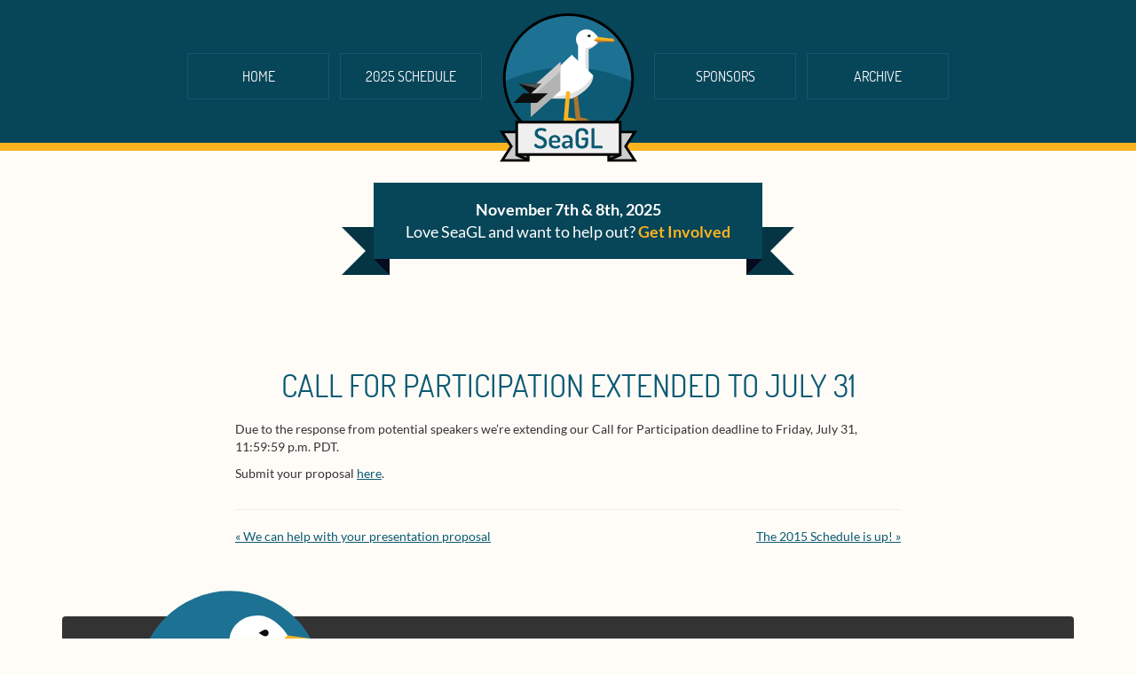

--- FILE ---
content_type: text/html; charset=utf-8
request_url: https://seagl.org/news/2015/07/28/CFP-extended.html
body_size: 2172
content:
<!DOCTYPE html>

<html lang="en">
  <head>
    <meta charset='utf-8' />
    <meta http-equiv="X-UA-Compatible" content="chrome=1" />
    <meta name="viewport" content="width=device-width, initial-scale=1.0">
    

    <link rel="canonical" href="https://seagl.org/news/2015/07/28/CFP-extended" />
    <link rel="alternate" type="application/rss+xml" title="Seattle GNU/Linux Conference RSS" href="/feed.xml" />

    <meta property="og:url" content="https://seagl.org/news/2015/07/28/CFP-extended" />
    <meta property="og:type" content="article" />
    <meta property="og:title" content="Call for Participation extended to July 31" />
    <meta property="og:image" content="https://seagl.org/img/logo.png" />
    
    <meta property="article:published_time" content="2015-07-28T00:00:00-07:00" />

    <link rel="shortcut icon" href="/icons/favicon.ico">
    <link rel="icon" type="image/png" sizes="16x16" href="/icons/favicon-16x16.png">
    <link rel="icon" type="image/png" sizes="32x32" href="/icons/favicon-32x32.png">
    <link rel="manifest" href="/icons/site.webmanifest">
    <link rel="apple-touch-icon" sizes="180x180" href="/icons/apple-touch-icon.png">
    <link rel="mask-icon" href="/icons/safari-pinned-tab.svg" color="#1d7193">
    <meta name="msapplication-config" content="/icons/browserconfig.xml">
    <meta name="msapplication-TileColor" content="#1d7193">
    <meta name="theme-color" content="#ffffff">

    <link rel="stylesheet" type="text/css" media="screen" href="/css/vendor/bootstrap-3.4.1.min.css">
    <link rel="stylesheet" type="text/css" media="all"    href="/css/app/fonts.css">
    <link rel="stylesheet" type="text/css" media="screen" href="/css/app/seagl.css">
    <link rel="stylesheet" type="text/css" media="screen" href="/css/app/schedules.css">
    <link rel="stylesheet" type="text/css" media="screen" href="/css/app/sponsors.css">
    <link rel="stylesheet" type="text/css" media="screen" href="/css/app/code_of_conduct.css">
    <link rel="stylesheet" type="text/css" media="screen" href="/css/app/ribbon.css">
    <link rel="stylesheet" type="text/css" media="screen" href="/css/app/style_guide.css">

    <title>Call for Participation extended to July 31 | Seattle GNU/Linux Conference</title>

    <script src="/js/jquery.min.js"></script>
    <script src="/js/vendor/bootstrap-3.4.1.min.js"></script>
  </head>

  <body >
    

<nav class="navbar navbar-default" role="navigation" id="main-nav">
  <!-- Brand and toggle get grouped for better mobile display -->
  <button type="button" class="navbar-toggle" data-toggle="collapse" data-target=".top-nav-collapse">
    <span class="sr-only">Toggle navigation</span>
    <span class="icon-bar"></span>
    <span class="icon-bar"></span>
    <span class="icon-bar"></span>
  </button>

  <a class="" href="/">
    <img src="/img/logo.svg" id="logo" alt="Logo" width="184" height="200">
  </a>

  <div id="main-nav-container" class="collapse navbar-collapse top-nav-collapse">
    <ul class="nav pull-left navbar-nav main-nav-links inline-list">
      <li  ><a href="/">Home</a></li>
      <li  ><a href="/schedule">2025 schedule</a></li>
    </ul>

    <ul class="nav pull-right navbar-nav main-nav-links inline-list">
      <li  ><a href="/sponsors/2025">Sponsors</a></li>
      <li  ><a href="/archive">Archive</a></li>
    </ul>
  </div><!-- /.navbar-collapse -->
</nav>
<div class="text-center">
  <div id="date_ribbon" class="ribbon">
    <span class="ribbon-content">
      <strong>November 7th & 8th, 2025</strong>
      <br>
      Love SeaGL and want to help out? <a href="/get_involved">Get Involved</a>
    </span>
  </div>
</div>
<div class="container" id="main-content">
  <div class="row">
  <div class="col-xs-12 col-md-10 col-md-push-1 col-lg-8 col-lg-push-2">
    <div class="post">
      <center><h2>Call for Participation extended to July 31</h2></center>
      <p>Due to the response from potential speakers we’re extending our Call for
Participation deadline to Friday, July 31, 11:59:59 p.m. PDT.</p>

<p>Submit your proposal <a href="https://osem.seagl.org/">here</a>.</p>

    </div>

    <hr>

    <div class="row">
      <div class="col-md-6">
        
          <a class="prev" href="/news/2015/07/15/IRC">&laquo; We can help with your presentation proposal</a>
        
      </div>

      <div class="col-md-6 text-right">
        
          <a class="next" href="/news/2015/09/03/Schedule-Announced">The 2015 Schedule is up! &raquo;</a>
        
      </div>
    </div>
  </div>
</div>

</div>

<footer class="container">
  <div class="well well-mascot">
    <p>SeaGL is dedicated to a harassment-free conference experience for everyone.</p>
    <p>Our code of conduct can be found <a href="/code_of_conduct">here</a></p>
    <p>Our health and safety policy can be found <a href="/health">here</a></p>
  </div>

  <div>
    <p>Please <a href="/feedback">let us know</a> if you have any feedback about SeaGL. You're welcome to submit anonymously.</p>

    <p>
      Stay informed by signing up for our low-traffic
      <a href="https://groups.google.com/forum/#!forum/seagl_announce">announcement mailing list</a>.
    </p>

    <p>Interested in helping make SeaGL happen? Email <a href="mailto:%70%61%72%74%69%63%69%70%61%74%65%40%73%65%61%67%6c%2e%6f%72%67">&#x0070;&#x0061;&#x0072;&#x0074;&#x0069;&#x0063;&#x0069;&#x0070;&#x0061;&#x0074;&#x0065;&#x0040;&#x0073;&#x0065;&#x0061;&#x0067;&#x006c;&#x002e;&#x006f;&#x0072;&#x0067;</a>!
    We love meeting new folks willing to lend a beak or wing, especially those with experience in
    finance and fundraising, on-site logistics, promotion and outreach, and scheduling.</p>
  </div>

  <div>
    <p>All website code is licensed <a href="https://github.com/SeaGL/seagl.github.io/blob/main/LICENSE">GPL v3.0</a>. Unless otherwise specified, all website content is licensed <a href="https://creativecommons.org/licenses/by-sa/4.0/">CC BY-SA</a>.</p>
  </div>

  <ul id="footer-nav" role="navigation" class="list-inline-delimited">
    <li><a href="https://github.com/SeaGL/">GitHub</a></li>
    <li><a rel="me" href="https://mastodon.social/@SeaGL">Mastodon</a></li>
    <li><a href="https://pixelfed.social/SeaGL">Pixelfed</a></li>
    <li><a href="https://bsky.app/profile/seagl.org">Bluesky</a></li>
    <li><a href="https://www.facebook.com/SeattleGnuLinuxConference">Facebook</a></li>
    <li><a href="https://www.linkedin.com/company/seagl">LinkedIn</a></li>
    <li><a href="https://www.youtube.com/user/SeaglOrg">YouTube</a></li>
    <li><a href="/press">Press kit</a></li>
    <li><a href="https://status.seagl.org/status/conference">System status</a></li>
  </ul>
</footer>


  </body>
</html>


--- FILE ---
content_type: text/css; charset=utf-8
request_url: https://seagl.org/css/app/seagl.css
body_size: 1971
content:
summary{display:list-item}*{-moz-box-sizing:border-box;-webkit-box-sizing:border-box;box-sizing:border-box}body{--main-nav-border-width: 9px;--main-nav-extra-padding-bottom: 0px;--quicklink-border-width: 0.5rem;--quicklink-gap: 1rem;--quicklink-height: calc(var(--quicklink-icon-height) + 2 * var(--quicklink-gap) + 2 * var(--quicklink-border-width));--quicklink-icon-height: 4rem;font-family:'Lato', sans-serif;background-color:#FFFCF7;border-bottom:12px solid #0C5A73;overflow-x:hidden}:hover{-webkit-transition:all .25s ease-in-out;-moz-transition:all .25s ease-in-out;-ms-transition:all .25s ease-in-out;-o-transition:all .25s ease-in-out;transition:all .25s ease-in-out}h1,h2,h3,h5,h6{font-family:'Dosis', sans-serif}h1{font-size:5rem;text-transform:uppercase;text-wrap:balance;color:#FCB320;text-shadow:0 1px 1px #fff;margin-bottom:2rem}h2{font-size:3.5rem;margin-bottom:2rem}h3{font-size:2.5rem}h2+.with-heading{margin:-1em 0 2em}a:not(.btn):not(.label),a:not(.btn):not(.label):active{color:#0C5A73}a:not(.btn):not(.label):visited{color:#0C5A73}a:not(.btn):not(.label):hover{color:black}div>a:not(.btn):not(.label),p a:not(.btn):not(.label),.text-muted a:not(.btn):not(.label){text-decoration:underline}.text-muted a:not(.btn):not(.label):not(:active):not(:focus):not(:hover){color:inherit}.text-muted code{color:#886063;background-color:#f9f2f444}figcaption{text-align:center}figcaption.text-muted{font-size:10pt}h2,h3,h5,h6{text-transform:uppercase;color:#0C5A73;text-shadow:0 1px 1px #fff}h4{color:#666;font-size:inherit;font-weight:bold;letter-spacing:0.1em;text-transform:uppercase}figure{margin-bottom:10px}strong{font-weight:600}samp{font-family:inherit;font-style:italic}ol>li>ol{list-style-type:lower-alpha}.list-inline-delimited{display:flex;flex-flow:row wrap;list-style:none;padding-left:0}.list-inline-delimited>li:not(:last-child)::after{content:"·";margin-left:1ch;margin-right:1ch}.nav-pills>li.active>a:not(.btn):not(.label),.nav-pills>li.active>a:not(.btn):not(.label):focus,.nav-pills>li.active>a:not(.btn):not(.label):hover{color:#fff;background-color:#0C5A73}.nav-pills-centered{display:flex;flex-wrap:wrap;justify-content:center}.sidebar-nav{padding:9px 0}#main-content{margin-bottom:50px;margin-top:50px}#logo{position:absolute;top:15px;left:50%;margin-left:-77.5px;height:auto;width:155px;-webkit-transition:all .25s ease-in-out;-moz-transition:all .25s ease-in-out;-ms-transition:all .25s ease-in-out;-o-transition:all .25s ease-in-out;transition:all .25s ease-in-out}#logo:hover{-webkit-transform:scale(1.1) rotate(-5deg);-moz-transform:scale(1.1) rotate(-5deg);-ms-transform:scale(1.1) rotate(-5deg);-o-transform:scale(1.1) rotate(-5deg);transform:scale(1.1) rotate(-5deg)}#main-nav{position:relative;height:calc(170px + var(--main-nav-extra-padding-bottom));background-color:#074558;border-bottom:var(--main-nav-border-width) solid #FCB320;border-left:none;border-radius:0;border-right:none;border-top:none}#main-nav-container{width:900px;margin:60px auto}#main-nav .main-nav-links li{width:160px;font-size:16px;margin:0 6px;text-align:center;font-family:'Dosis', sans-serif;text-transform:uppercase}#main-nav .main-nav-links li a{color:#fff;background-color:transparent;border:1px solid #0C5A73}#main-nav .main-nav-links li.active a{border-color:#FCB320;color:#FCB320}#main-nav .main-nav-links li a:hover{background-color:transparent;color:#FCB320}.main-nav-links .navbar a{color:#fff}.embed-placeholder{align-items:center;display:flex;flex-flow:column nowrap;justify-content:center}.embed-responsive{background-color:#ddd}.post{overflow-y:hidden;position:relative}.post img,p img{height:auto;max-width:100%}.post img.align-left,.post img.align-right{margin-bottom:1em;max-height:24em;max-width:25%}.post img.align-left{clear:left;float:left;margin-right:1em}.post img.align-right{clear:right;float:right;margin-left:1em}.post table{margin-bottom:1em}.post table.table-grid{border-spacing:1em;border-collapse:separate;margin:-1em -1em 0}.btn-primary{background-color:#0C5A73;border-color:#0b4a5f}.btn-primary:active,.btn-primary:focus,.btn-primary:hover{background-color:#126a88;border-color:#0d607c}.panel-primary{border-color:#0C5A73}.panel-primary>.panel-heading{background-color:#0C5A73;border-color:#0C5A73}.panel-primary>.panel-heading>.panel-title{text-shadow:unset}.subtitle{color:#999;display:block;margin-top:0.5rem}h1>.subtitle{font-size:3rem}h2>.subtitle{font-size:2.25rem}.well{background-color:#FCB320;color:#fff;font-family:'Dosis', sans-serif;font-size:20px;border:none;line-height:1.5em;position:relative}.well>p:last-child{margin-bottom:0}.well.well-mascot{background:#333 url("/img/mascot-spotlight.svg") calc(-1 * 6em * .4375) 100% / 6em auto no-repeat;padding-left:calc(20px + 6em * (1 - .4375 - .0625))}.well.well-mascot a{color:#fcb320}.well.well-mascot a:active,.well.well-mascot a:focus,.well.well-mascot a:hover{color:#b1742a}@media (min-width: 768px){.well.well-mascot{background-image:none;margin-top:1.5em;padding-left:calc(25% + 2 * 20px);position:relative}.well.well-mascot::before{background:url("/img/mascot-spotlight.svg") bottom right/contain no-repeat;bottom:0;content:"";left:20px;position:absolute;top:-1.5em;width:25%}}#main-nav .brand img{position:absolute;left:50%;margin-left:-60px}.navbar-default .navbar-toggle:hover,.navbar-default .navbar-toggle:focus{background-color:#0C5A73}#footer-nav{margin-bottom:4em;margin-top:2em}.venue-map{height:66vh;max-height:min(60rem, calc(100vh - 2cm));min-height:20em;width:100%}.jumbotron{background-color:#2a2a2a;border-radius:0;color:#fff}.jumbotron a:not(.btn):not(.label){color:#2f8db3}.jumbotron h1{color:inherit;text-shadow:none}.jumbotron .btn-primary{background-color:#FCB320;border-color:#fcaa07;color:#000}.jumbotron .btn-primary:active,.jumbotron .btn-primary:focus,.jumbotron .btn-primary:hover{background-color:#e69b03}.jumbotron .message{margin-bottom:48px;margin-top:24px;max-width:80ch}.jumbotron .subtitle{color:#ccc;font-size:32px;font-style:italic}.jumbotron .subtitle a:not(:active):not(:focus):not(:hover){color:inherit;text-decoration:inherit}.jumbotron .text-small{color:#ccc;font-size:14px}@media (max-width: 910px){ul.pull-left,ul.pull-right{float:none !important}.navbar-text.pull-right{float:none;padding-left:5px;padding-right:5px}#main-nav-container{width:60%;margin:20px;float:right}#logo{left:10%;top:40px;margin:0;height:170px;max-width:30%;width:auto;object-fit:contain}#main-content{clear:both;margin-top:0}#main-nav{height:calc(270px + var(--main-nav-extra-padding-bottom))}#main-nav .main-nav-links li{width:100%;margin:0 0 4px 0}.navbar-default .navbar-collapse,.navbar-default .navbar-form{border:none}h1{font-size:60px}}@media (max-width: 765px){#main-nav-container{width:60%;margin:48px -44px 0 0;float:right}}@media (max-width: 560px){#main-nav-container{width:50%}}.navbar{margin:0}img.align-center{display:block;margin:auto;margin-top:15px;margin-bottom:15px}.quicklink{background-color:#efefef;justify-content:center;border-radius:calc(2 * var(--quicklink-border-width));border:var(--quicklink-border-width) solid #f9b225;display:flex;flex-wrap:wrap;gap:var(--quicklink-gap);justify-content:center;margin-top:2rem;padding:var(--quicklink-gap)}.quicklink svg{width:auto;display:block;height:var(--quicklink-icon-height)}.quicklink a:not(.btn):not(.label):hover{color:#eea107}.links-list{flex-grow:1;display:flex;flex-direction:column;width:100%;align-items:center}#links{display:flex;flex-direction:column;min-height:100svh}@media (max-width: 910px){#links{--main-nav-extra-padding-bottom: calc((var(--quicklink-height) - var(--main-nav-border-width)) * 0.5)}#links .quicklink{margin-top:calc(-1 * (var(--quicklink-height) + var(--main-nav-border-width)) * 0.5);z-index:1}}.links{flex-grow:1;display:flex;flex-direction:column;align-items:center;width:100%;max-width:600px;margin:0 auto;justify-content:center;list-style:none;min-height:60vh;gap:1.9rem;padding:2rem 0}.links a{width:70%;border:2px solid #0C5A73;border-radius:24px;min-height:6rem;box-shadow:0 4px 16px 0 rgba(0,0,0,0.4);transition:box-shadow 0.2s;font-size:1.8rem;font-family:'Dosis', sans-serif;font-weight:600;letter-spacing:0.05em;display:flex;align-items:center;justify-content:center;white-space:normal}.links a:hover{background:#205060;color:#f9b225;border-color:#f9b225;box-shadow:0 8px 24px 0 rgba(0,0,0,0.5)}


--- FILE ---
content_type: text/css; charset=utf-8
request_url: https://seagl.org/css/app/sponsors.css
body_size: -253
content:
#sponsors h1{text-align:center}.logo-wall{align-items:center;display:flex;flex-flow:row wrap;justify-content:center;margin-left:-0.75em;margin-right:-0.75em;margin-bottom:1em}.logo-wall.medium{font-size:1.25em}.logo-wall.large{font-size:2.25em}.logo-wall.level-silver .logo-wall-item{font-size:1.1em}.logo-wall.level-gold .logo-wall-item{font-size:1.2em}.logo-wall.level-platinum .logo-wall-item{font-size:1.4em}.logo-wall-item{margin:0.5em 0.75em;text-align:center}.logo-wall-item{height:5em;max-width:6em}.logo-wall-item.horizontal{height:3em;max-width:12em}.logo-wall-item>img{height:100%;max-width:100%;object-fit:contain;width:auto}


--- FILE ---
content_type: text/css; charset=utf-8
request_url: https://seagl.org/css/app/ribbon.css
body_size: 164
content:
.ribbon {
    font-size:          18px !important;
    /* This ribbon is based on a 16px font side and a 24px vertical rhythm. I've
    used em's to position each element for scalability. If you want to use a
    different font size you may have to play with the position of the ribbon
    elements */

    display:            inline-block;
    position:           relative;
    background:         #074558;
    color:              #fff;
    text-align:         center;
    padding:            1em 2em;
    /* Adjust to suit */
    margin:             2em 2em 3em;
    /* Based on 24px vertical rhythm. 48px bottom margin -
     * normally 24 but the ribbon 'graphics' take up 24px
     * themselves so we double it. */
}
.ribbon a:not(.btn):not(.label) {
    color: #FCB320;
    font-weight: bold;
    text-decoration: none;
}
.ribbon a:not(.btn):active,
.ribbon a:not(.btn):focus,
.ribbon a:not(.btn):hover {
    text-decoration: underline;
}
.ribbon:before, .ribbon:after {
    content:            "";
    position:           absolute;
    display:            block;
    bottom:             -1em;
    border:             1.5em solid #053543;
    z-index:            -1;
}
.ribbon:before {
    left:               -2em;
    border-right-width: 1.5em;
    border-left-color:  transparent;
}
.ribbon:after {
    right:              -2em;
    border-left-width:  1.5em;
    border-right-color: transparent;
}
.ribbon .ribbon-content:before, .ribbon .ribbon-content:after {
    content:            "";
    position:           absolute;
    display:            block;
    border-style:       solid;
    border-color:       #070B1E transparent transparent transparent;
    bottom:             -1em;
}
.ribbon .ribbon-content:before {
    left:               0;
    border-width:       1em 0 0 1em;
}
.ribbon .ribbon-content:after {
    right:              0;
    border-width:       1em 1em 0 0;
}


--- FILE ---
content_type: text/css; charset=utf-8
request_url: https://seagl.org/css/app/style_guide.css
body_size: 162
content:
.style-guide {
  overflow-y: hidden; /* Contain floating images. */
  position: relative; /* Reference for img.align-* */
}
.style-guide img {
  height: auto;
  max-width: 80%;
  display: block;
}
.style-guide img.align-left,
.style-guide img.align-right {
  margin-bottom: 1em;
  max-height: 24em;
  max-width: 25%;
}
.style-guide img.align-left {
  clear: left;
  float: left;
  margin-right: 1em;
}
.style-guide img.align-right {
  clear: right;
  float: right;
  margin-left: 1em;
}
.style-guide table {
  margin-bottom: 1em;
}
.style-guide td,
.style-guide th {
  border: 1px solid #B3B3B3;
  padding: .5em;
}
.style-guide .swatch {
  display: inline-block;
  line-height: 1;
  width: 0.9em;
  height: 0.9em;
  background-color: currentColor;
  border: 1px solid #565656;
  border-radius: 2px;
}

.style-guide .palette-overview {
  display: grid;
  grid-gap: 0.5em;
  grid-template-columns: repeat(2, 1fr);
}
@media (min-width: 768px) { .style-guide .palette-overview { grid-template-columns: repeat(3, 1fr); } }
.style-guide .palette-overview > * { padding: 1em; }
.style-guide .palette-overview > .dark { color: #fff; }
.style-guide .palette-overview > .light { color: #000; }
.style-guide .palette-overview > .bordered { border: 1px solid #0004; }


--- FILE ---
content_type: image/svg+xml
request_url: https://seagl.org/img/mascot-spotlight.svg
body_size: 844
content:
<svg height="104" viewBox="0 0 33.866667 27.516667" width="128" xmlns="http://www.w3.org/2000/svg" xmlns:xlink="http://www.w3.org/1999/xlink">
  <clipPath id="a"><circle cx="19.121752" cy="11.803108" r="8.8343" /></clipPath>
  <circle cx="15.986207" cy="16.183029" fill="#1d7193" r="15.986207" />
  <g clip-path="url(#a)" transform="matrix(1.8095612 0 0 1.8095612 -18.615773 -5.128646)">
    <circle cx="10.942086" cy="44.055367" fill="#0c5a73" r="31.140114" />
    <path d="m82.447266 20.078125c-5.868934.000117-10.563187 3.875837-10.457032 9.830078.04505 2.529396.832391 4.455713 2.189454 5.822266v15.162109l-6.238282-6.064453-24.755859 23.652344 25.308594 16.439453 18.052734-13.556641 2.208984-6.298828-4.404297-4.28125-1.726562-4.919922v-16.873047c4.45296-.699673 11.198759-4.915276 11.851562-9.15625-1.23716-3.404144-6.152887-9.756003-12.029296-9.755859z" fill="#fff" transform="scale(.26458334)" />
    <path d="m94.458984 29.871094c-1.789417 4.200268-7.903069 8.445308-12.609375 8.445312-.221253 0-.436506-.01159-.652343-.01953v19.417969l3.154296 3.068359v-21.332032c4.438851-1.342617 10.414063-6.210866 10.414063-9.542969zm-5.703125 35.193359c-5.054195 7.448266-10.057281 12.508425-17.0625 15.855469-1.869554.89326-3.842612 1.633272-5.888671 2.253906l5.068359 3.292969c9.36605-4.71958 18.242945-12.807459 17.882812-21.402344z" fill="#e0e0e0" transform="scale(.26458334)" />
    <path d="m56.767578 61.046875-13.117187 7.736328 13.117187 8.519531z" fill="#b3b3b3" transform="scale(.26458334)" />
    <path d="m56.767578 52.101562-16.27539 14.63086 5.777343 3.751953 10.498047-9.4375z" fill="#ccc" transform="scale(.26458334)" />
    <path d="m22.824844 6.9952522c0 .178297-.144232.322532-.322811.322532-.177745 0-.63133-.322532-.63133-.322532s.453305-.32172.63133-.32172c.178579-.000271.322811.144233.322811.32172z" fill="#0d0d0d" />
  </g>
  <path d="m24.10502820461 9.50740925897 2.08103699991 1.11048608853 4.87225438837-.3064455701 1.91585482489.40953265254.70993247867-.82228994314-8.06986845981-.84737589005z" fill="#b1742a" />
  <path d="m26.01526253241 7.96988301329-1.9102343278 1.53752624568 9.76163989261.49613101333-.67721742173-1.26238246522-1.55585529108-.01814989884z" fill="#fcb320" />
  <path d="m32.68083911857 10.12949658918-1.10175857486.29326472632 1.30474067379.27891309644z" fill="#96412a" />
</svg>
